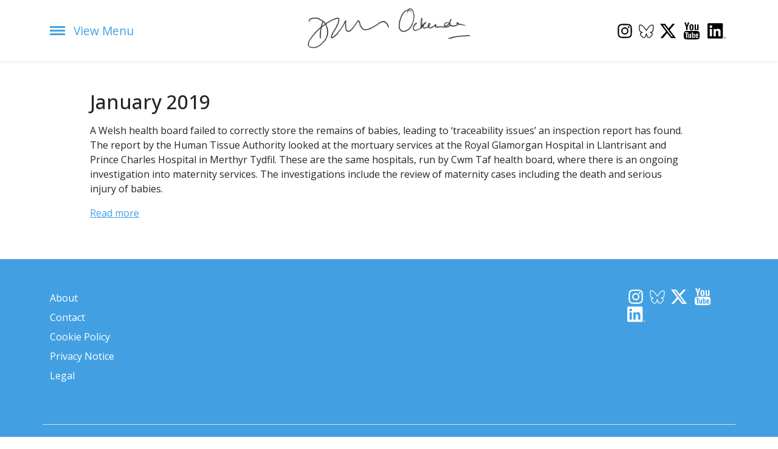

--- FILE ---
content_type: text/html; charset=UTF-8
request_url: http://www.donnaockenden.com/january-2019-12/
body_size: 7165
content:
<!-- /page.php -->
<!DOCTYPE html>
<html lang="en">
<head>
    <meta charset="UTF-8">
    <meta http-equiv="X-UA-Compatible" content="IE=edge">
    <meta name="viewport" content="width=device-width, initial-scale=1.0">
    <title>January 2019 &#8211; Donna Ockenden</title>
<meta name='robots' content='max-image-preview:large' />
	<style>img:is([sizes="auto" i], [sizes^="auto," i]) { contain-intrinsic-size: 3000px 1500px }</style>
	<script id="cookieyes" type="text/javascript" src="https://cdn-cookieyes.com/client_data/da5a57bb412eda34e8a4bc38/script.js"></script><script type="text/javascript">
/* <![CDATA[ */
window._wpemojiSettings = {"baseUrl":"https:\/\/s.w.org\/images\/core\/emoji\/16.0.1\/72x72\/","ext":".png","svgUrl":"https:\/\/s.w.org\/images\/core\/emoji\/16.0.1\/svg\/","svgExt":".svg","source":{"concatemoji":"http:\/\/www.donnaockenden.com\/wp-includes\/js\/wp-emoji-release.min.js?ver=6.8.3"}};
/*! This file is auto-generated */
!function(s,n){var o,i,e;function c(e){try{var t={supportTests:e,timestamp:(new Date).valueOf()};sessionStorage.setItem(o,JSON.stringify(t))}catch(e){}}function p(e,t,n){e.clearRect(0,0,e.canvas.width,e.canvas.height),e.fillText(t,0,0);var t=new Uint32Array(e.getImageData(0,0,e.canvas.width,e.canvas.height).data),a=(e.clearRect(0,0,e.canvas.width,e.canvas.height),e.fillText(n,0,0),new Uint32Array(e.getImageData(0,0,e.canvas.width,e.canvas.height).data));return t.every(function(e,t){return e===a[t]})}function u(e,t){e.clearRect(0,0,e.canvas.width,e.canvas.height),e.fillText(t,0,0);for(var n=e.getImageData(16,16,1,1),a=0;a<n.data.length;a++)if(0!==n.data[a])return!1;return!0}function f(e,t,n,a){switch(t){case"flag":return n(e,"\ud83c\udff3\ufe0f\u200d\u26a7\ufe0f","\ud83c\udff3\ufe0f\u200b\u26a7\ufe0f")?!1:!n(e,"\ud83c\udde8\ud83c\uddf6","\ud83c\udde8\u200b\ud83c\uddf6")&&!n(e,"\ud83c\udff4\udb40\udc67\udb40\udc62\udb40\udc65\udb40\udc6e\udb40\udc67\udb40\udc7f","\ud83c\udff4\u200b\udb40\udc67\u200b\udb40\udc62\u200b\udb40\udc65\u200b\udb40\udc6e\u200b\udb40\udc67\u200b\udb40\udc7f");case"emoji":return!a(e,"\ud83e\udedf")}return!1}function g(e,t,n,a){var r="undefined"!=typeof WorkerGlobalScope&&self instanceof WorkerGlobalScope?new OffscreenCanvas(300,150):s.createElement("canvas"),o=r.getContext("2d",{willReadFrequently:!0}),i=(o.textBaseline="top",o.font="600 32px Arial",{});return e.forEach(function(e){i[e]=t(o,e,n,a)}),i}function t(e){var t=s.createElement("script");t.src=e,t.defer=!0,s.head.appendChild(t)}"undefined"!=typeof Promise&&(o="wpEmojiSettingsSupports",i=["flag","emoji"],n.supports={everything:!0,everythingExceptFlag:!0},e=new Promise(function(e){s.addEventListener("DOMContentLoaded",e,{once:!0})}),new Promise(function(t){var n=function(){try{var e=JSON.parse(sessionStorage.getItem(o));if("object"==typeof e&&"number"==typeof e.timestamp&&(new Date).valueOf()<e.timestamp+604800&&"object"==typeof e.supportTests)return e.supportTests}catch(e){}return null}();if(!n){if("undefined"!=typeof Worker&&"undefined"!=typeof OffscreenCanvas&&"undefined"!=typeof URL&&URL.createObjectURL&&"undefined"!=typeof Blob)try{var e="postMessage("+g.toString()+"("+[JSON.stringify(i),f.toString(),p.toString(),u.toString()].join(",")+"));",a=new Blob([e],{type:"text/javascript"}),r=new Worker(URL.createObjectURL(a),{name:"wpTestEmojiSupports"});return void(r.onmessage=function(e){c(n=e.data),r.terminate(),t(n)})}catch(e){}c(n=g(i,f,p,u))}t(n)}).then(function(e){for(var t in e)n.supports[t]=e[t],n.supports.everything=n.supports.everything&&n.supports[t],"flag"!==t&&(n.supports.everythingExceptFlag=n.supports.everythingExceptFlag&&n.supports[t]);n.supports.everythingExceptFlag=n.supports.everythingExceptFlag&&!n.supports.flag,n.DOMReady=!1,n.readyCallback=function(){n.DOMReady=!0}}).then(function(){return e}).then(function(){var e;n.supports.everything||(n.readyCallback(),(e=n.source||{}).concatemoji?t(e.concatemoji):e.wpemoji&&e.twemoji&&(t(e.twemoji),t(e.wpemoji)))}))}((window,document),window._wpemojiSettings);
/* ]]> */
</script>
<style id='wp-emoji-styles-inline-css' type='text/css'>

	img.wp-smiley, img.emoji {
		display: inline !important;
		border: none !important;
		box-shadow: none !important;
		height: 1em !important;
		width: 1em !important;
		margin: 0 0.07em !important;
		vertical-align: -0.1em !important;
		background: none !important;
		padding: 0 !important;
	}
</style>
<link rel='stylesheet' id='wp-block-library-css' href='http://www.donnaockenden.com/wp-includes/css/dist/block-library/style.min.css?ver=6.8.3' type='text/css' media='all' />
<style id='classic-theme-styles-inline-css' type='text/css'>
/*! This file is auto-generated */
.wp-block-button__link{color:#fff;background-color:#32373c;border-radius:9999px;box-shadow:none;text-decoration:none;padding:calc(.667em + 2px) calc(1.333em + 2px);font-size:1.125em}.wp-block-file__button{background:#32373c;color:#fff;text-decoration:none}
</style>
<style id='global-styles-inline-css' type='text/css'>
:root{--wp--preset--aspect-ratio--square: 1;--wp--preset--aspect-ratio--4-3: 4/3;--wp--preset--aspect-ratio--3-4: 3/4;--wp--preset--aspect-ratio--3-2: 3/2;--wp--preset--aspect-ratio--2-3: 2/3;--wp--preset--aspect-ratio--16-9: 16/9;--wp--preset--aspect-ratio--9-16: 9/16;--wp--preset--color--black: #000000;--wp--preset--color--cyan-bluish-gray: #abb8c3;--wp--preset--color--white: #ffffff;--wp--preset--color--pale-pink: #f78da7;--wp--preset--color--vivid-red: #cf2e2e;--wp--preset--color--luminous-vivid-orange: #ff6900;--wp--preset--color--luminous-vivid-amber: #fcb900;--wp--preset--color--light-green-cyan: #7bdcb5;--wp--preset--color--vivid-green-cyan: #00d084;--wp--preset--color--pale-cyan-blue: #8ed1fc;--wp--preset--color--vivid-cyan-blue: #0693e3;--wp--preset--color--vivid-purple: #9b51e0;--wp--preset--gradient--vivid-cyan-blue-to-vivid-purple: linear-gradient(135deg,rgba(6,147,227,1) 0%,rgb(155,81,224) 100%);--wp--preset--gradient--light-green-cyan-to-vivid-green-cyan: linear-gradient(135deg,rgb(122,220,180) 0%,rgb(0,208,130) 100%);--wp--preset--gradient--luminous-vivid-amber-to-luminous-vivid-orange: linear-gradient(135deg,rgba(252,185,0,1) 0%,rgba(255,105,0,1) 100%);--wp--preset--gradient--luminous-vivid-orange-to-vivid-red: linear-gradient(135deg,rgba(255,105,0,1) 0%,rgb(207,46,46) 100%);--wp--preset--gradient--very-light-gray-to-cyan-bluish-gray: linear-gradient(135deg,rgb(238,238,238) 0%,rgb(169,184,195) 100%);--wp--preset--gradient--cool-to-warm-spectrum: linear-gradient(135deg,rgb(74,234,220) 0%,rgb(151,120,209) 20%,rgb(207,42,186) 40%,rgb(238,44,130) 60%,rgb(251,105,98) 80%,rgb(254,248,76) 100%);--wp--preset--gradient--blush-light-purple: linear-gradient(135deg,rgb(255,206,236) 0%,rgb(152,150,240) 100%);--wp--preset--gradient--blush-bordeaux: linear-gradient(135deg,rgb(254,205,165) 0%,rgb(254,45,45) 50%,rgb(107,0,62) 100%);--wp--preset--gradient--luminous-dusk: linear-gradient(135deg,rgb(255,203,112) 0%,rgb(199,81,192) 50%,rgb(65,88,208) 100%);--wp--preset--gradient--pale-ocean: linear-gradient(135deg,rgb(255,245,203) 0%,rgb(182,227,212) 50%,rgb(51,167,181) 100%);--wp--preset--gradient--electric-grass: linear-gradient(135deg,rgb(202,248,128) 0%,rgb(113,206,126) 100%);--wp--preset--gradient--midnight: linear-gradient(135deg,rgb(2,3,129) 0%,rgb(40,116,252) 100%);--wp--preset--font-size--small: 13px;--wp--preset--font-size--medium: 20px;--wp--preset--font-size--large: 36px;--wp--preset--font-size--x-large: 42px;--wp--preset--spacing--20: 0.44rem;--wp--preset--spacing--30: 0.67rem;--wp--preset--spacing--40: 1rem;--wp--preset--spacing--50: 1.5rem;--wp--preset--spacing--60: 2.25rem;--wp--preset--spacing--70: 3.38rem;--wp--preset--spacing--80: 5.06rem;--wp--preset--shadow--natural: 6px 6px 9px rgba(0, 0, 0, 0.2);--wp--preset--shadow--deep: 12px 12px 50px rgba(0, 0, 0, 0.4);--wp--preset--shadow--sharp: 6px 6px 0px rgba(0, 0, 0, 0.2);--wp--preset--shadow--outlined: 6px 6px 0px -3px rgba(255, 255, 255, 1), 6px 6px rgba(0, 0, 0, 1);--wp--preset--shadow--crisp: 6px 6px 0px rgba(0, 0, 0, 1);}:where(.is-layout-flex){gap: 0.5em;}:where(.is-layout-grid){gap: 0.5em;}body .is-layout-flex{display: flex;}.is-layout-flex{flex-wrap: wrap;align-items: center;}.is-layout-flex > :is(*, div){margin: 0;}body .is-layout-grid{display: grid;}.is-layout-grid > :is(*, div){margin: 0;}:where(.wp-block-columns.is-layout-flex){gap: 2em;}:where(.wp-block-columns.is-layout-grid){gap: 2em;}:where(.wp-block-post-template.is-layout-flex){gap: 1.25em;}:where(.wp-block-post-template.is-layout-grid){gap: 1.25em;}.has-black-color{color: var(--wp--preset--color--black) !important;}.has-cyan-bluish-gray-color{color: var(--wp--preset--color--cyan-bluish-gray) !important;}.has-white-color{color: var(--wp--preset--color--white) !important;}.has-pale-pink-color{color: var(--wp--preset--color--pale-pink) !important;}.has-vivid-red-color{color: var(--wp--preset--color--vivid-red) !important;}.has-luminous-vivid-orange-color{color: var(--wp--preset--color--luminous-vivid-orange) !important;}.has-luminous-vivid-amber-color{color: var(--wp--preset--color--luminous-vivid-amber) !important;}.has-light-green-cyan-color{color: var(--wp--preset--color--light-green-cyan) !important;}.has-vivid-green-cyan-color{color: var(--wp--preset--color--vivid-green-cyan) !important;}.has-pale-cyan-blue-color{color: var(--wp--preset--color--pale-cyan-blue) !important;}.has-vivid-cyan-blue-color{color: var(--wp--preset--color--vivid-cyan-blue) !important;}.has-vivid-purple-color{color: var(--wp--preset--color--vivid-purple) !important;}.has-black-background-color{background-color: var(--wp--preset--color--black) !important;}.has-cyan-bluish-gray-background-color{background-color: var(--wp--preset--color--cyan-bluish-gray) !important;}.has-white-background-color{background-color: var(--wp--preset--color--white) !important;}.has-pale-pink-background-color{background-color: var(--wp--preset--color--pale-pink) !important;}.has-vivid-red-background-color{background-color: var(--wp--preset--color--vivid-red) !important;}.has-luminous-vivid-orange-background-color{background-color: var(--wp--preset--color--luminous-vivid-orange) !important;}.has-luminous-vivid-amber-background-color{background-color: var(--wp--preset--color--luminous-vivid-amber) !important;}.has-light-green-cyan-background-color{background-color: var(--wp--preset--color--light-green-cyan) !important;}.has-vivid-green-cyan-background-color{background-color: var(--wp--preset--color--vivid-green-cyan) !important;}.has-pale-cyan-blue-background-color{background-color: var(--wp--preset--color--pale-cyan-blue) !important;}.has-vivid-cyan-blue-background-color{background-color: var(--wp--preset--color--vivid-cyan-blue) !important;}.has-vivid-purple-background-color{background-color: var(--wp--preset--color--vivid-purple) !important;}.has-black-border-color{border-color: var(--wp--preset--color--black) !important;}.has-cyan-bluish-gray-border-color{border-color: var(--wp--preset--color--cyan-bluish-gray) !important;}.has-white-border-color{border-color: var(--wp--preset--color--white) !important;}.has-pale-pink-border-color{border-color: var(--wp--preset--color--pale-pink) !important;}.has-vivid-red-border-color{border-color: var(--wp--preset--color--vivid-red) !important;}.has-luminous-vivid-orange-border-color{border-color: var(--wp--preset--color--luminous-vivid-orange) !important;}.has-luminous-vivid-amber-border-color{border-color: var(--wp--preset--color--luminous-vivid-amber) !important;}.has-light-green-cyan-border-color{border-color: var(--wp--preset--color--light-green-cyan) !important;}.has-vivid-green-cyan-border-color{border-color: var(--wp--preset--color--vivid-green-cyan) !important;}.has-pale-cyan-blue-border-color{border-color: var(--wp--preset--color--pale-cyan-blue) !important;}.has-vivid-cyan-blue-border-color{border-color: var(--wp--preset--color--vivid-cyan-blue) !important;}.has-vivid-purple-border-color{border-color: var(--wp--preset--color--vivid-purple) !important;}.has-vivid-cyan-blue-to-vivid-purple-gradient-background{background: var(--wp--preset--gradient--vivid-cyan-blue-to-vivid-purple) !important;}.has-light-green-cyan-to-vivid-green-cyan-gradient-background{background: var(--wp--preset--gradient--light-green-cyan-to-vivid-green-cyan) !important;}.has-luminous-vivid-amber-to-luminous-vivid-orange-gradient-background{background: var(--wp--preset--gradient--luminous-vivid-amber-to-luminous-vivid-orange) !important;}.has-luminous-vivid-orange-to-vivid-red-gradient-background{background: var(--wp--preset--gradient--luminous-vivid-orange-to-vivid-red) !important;}.has-very-light-gray-to-cyan-bluish-gray-gradient-background{background: var(--wp--preset--gradient--very-light-gray-to-cyan-bluish-gray) !important;}.has-cool-to-warm-spectrum-gradient-background{background: var(--wp--preset--gradient--cool-to-warm-spectrum) !important;}.has-blush-light-purple-gradient-background{background: var(--wp--preset--gradient--blush-light-purple) !important;}.has-blush-bordeaux-gradient-background{background: var(--wp--preset--gradient--blush-bordeaux) !important;}.has-luminous-dusk-gradient-background{background: var(--wp--preset--gradient--luminous-dusk) !important;}.has-pale-ocean-gradient-background{background: var(--wp--preset--gradient--pale-ocean) !important;}.has-electric-grass-gradient-background{background: var(--wp--preset--gradient--electric-grass) !important;}.has-midnight-gradient-background{background: var(--wp--preset--gradient--midnight) !important;}.has-small-font-size{font-size: var(--wp--preset--font-size--small) !important;}.has-medium-font-size{font-size: var(--wp--preset--font-size--medium) !important;}.has-large-font-size{font-size: var(--wp--preset--font-size--large) !important;}.has-x-large-font-size{font-size: var(--wp--preset--font-size--x-large) !important;}
:where(.wp-block-post-template.is-layout-flex){gap: 1.25em;}:where(.wp-block-post-template.is-layout-grid){gap: 1.25em;}
:where(.wp-block-columns.is-layout-flex){gap: 2em;}:where(.wp-block-columns.is-layout-grid){gap: 2em;}
:root :where(.wp-block-pullquote){font-size: 1.5em;line-height: 1.6;}
</style>
<script type="text/javascript" src="http://www.donnaockenden.com/wp-includes/js/jquery/jquery.min.js?ver=3.7.1" id="jquery-core-js"></script>
<script type="text/javascript" src="http://www.donnaockenden.com/wp-includes/js/jquery/jquery-migrate.min.js?ver=3.4.1" id="jquery-migrate-js"></script>
<link rel="https://api.w.org/" href="https://www.donnaockenden.com/wp-json/" /><link rel="alternate" title="JSON" type="application/json" href="https://www.donnaockenden.com/wp-json/wp/v2/posts/13066" /><link rel="EditURI" type="application/rsd+xml" title="RSD" href="https://www.donnaockenden.com/xmlrpc.php?rsd" />
<link rel="canonical" href="https://www.donnaockenden.com/january-2019-12/" />
<link rel='shortlink' href='https://www.donnaockenden.com/?p=13066' />
<link rel="alternate" title="oEmbed (JSON)" type="application/json+oembed" href="https://www.donnaockenden.com/wp-json/oembed/1.0/embed?url=https%3A%2F%2Fwww.donnaockenden.com%2Fjanuary-2019-12%2F" />
<link rel="alternate" title="oEmbed (XML)" type="text/xml+oembed" href="https://www.donnaockenden.com/wp-json/oembed/1.0/embed?url=https%3A%2F%2Fwww.donnaockenden.com%2Fjanuary-2019-12%2F&#038;format=xml" />

    <link href="https://cdn.jsdelivr.net/npm/bootstrap@5.3.3/dist/css/bootstrap.min.css" rel="stylesheet" integrity="sha384-QWTKZyjpPEjISv5WaRU9OFeRpok6YctnYmDr5pNlyT2bRjXh0JMhjY6hW+ALEwIH" crossorigin="anonymous">
    <link href="http://www.donnaockenden.com/wp-content/themes/donnaockenden/dist/css/index.css?v=0.11" rel="stylesheet">
    <script src="http://www.donnaockenden.com/wp-content/themes/donnaockenden/dist/scripts/index.js"></script>

    <link rel="preconnect" href="https://fonts.googleapis.com">
    <link rel="preconnect" href="https://fonts.gstatic.com" crossorigin>
    <link href="https://fonts.googleapis.com/css2?family=Open+Sans:ital,wght@0,300..800;1,300..800&display=swap" rel="stylesheet">
    <link href="https://fonts.googleapis.com/css2?family=Kantumruy+Pro:wght@200&family=Ms+Madi&display=swap" rel="stylesheet">
</head>
<body class="wp-singular post-template-default single single-post postid-13066 single-format-standard wp-theme-donnaockenden flex flex-col h-screen">
    
    <header class="bg-white shadow-sm sticky-top">
        <div class="container">
            <div class="row align-items-center">
                <div class="col-2 col-md-2 py-4" id="menu-trigger">
                    <span class="burger">
                        <span class="burger__slice"></span>
                        <span class="burger__slice"></span>
                        <span class="burger__slice"></span>
                    </span>
                    <span class="burger__label d-none d-sm-inline-block" id="menu-trigger-text">
                        <span class="d-none d-lg-inline-block">View </span> Menu</span>
                </div>
                <div class="col-5 col-md-4 offset-md-2 text-center p-2">
                    <a href="https://www.donnaockenden.com">
                        <img class="img-fluid" src="http://www.donnaockenden.com/wp-content/themes/donnaockenden/images/signature-logo.png" alt="Donna Ockenden Signature">
                    </a>
                </div>
                <div class="col-5 col-md-3 offset-md-1 text-end p-2">
                    <a href="https://www.instagram.com/dockendenltd/" target="_blank" rel="nofollow"><img class="img-fluid inline-block me-1" src="http://www.donnaockenden.com/wp-content/themes/donnaockenden/src/svg/instagram.svg" alt="Instagram Logo" width="28"></a>
                    <a href="https://bsky.app/profile/did:plc:to2bmigp5s7zino2oaxazocw" target="_blank" rel="nofollow"><img class="img-fluid inline-block me-1" src="http://www.donnaockenden.com/wp-content/themes/donnaockenden/src/svg/bluesky.svg" alt="Bluesky Logo" width="28"></a>
                    <a href="https://twitter.com/DOckendenLtd" target="_blank" rel="nofollow"><img class="img-fluid inline-block me-2" src="http://www.donnaockenden.com/wp-content/themes/donnaockenden/src/svg/twitter-alt.svg" alt="X Logo" width="26"></a>
                    <a href="https://www.youtube.com/channel/UCH4YSBuREP_zPQMz09rAkvg" target="_blank" rel="nofollow"><img class="img-fluid inline-block me-2" src="http://www.donnaockenden.com/wp-content/themes/donnaockenden/src/svg/youtube.svg" alt="YouTube Logo" width="28"></a>
                    <a href="https://www.linkedin.com/in/donna-ockenden-200bb259/?originalSubdomain=uk" target="_blank" rel="nofollow"><img class="img-fluid inline-block me-2" src="http://www.donnaockenden.com/wp-content/themes/donnaockenden/src/svg/linkedin.svg" alt="LinkedIn Logo" width="30"></a>
                </div>
            </div>
        </div>
        <div class="container mega-nav" id="js-menu">
            <div class="row">
                <div class="col">
                    <h3>About</h3>
                </div>
            </div>
            <div class="row">
                <div class="col">
                    <div class="menu-header-about-container"><ul id="menu-header-about" class="mega-nav--submenu"><li id="menu-item-163" class="menu-item menu-item-type-custom menu-item-object-custom menu-item-163"><a href="/">Home</a></li>
<li id="menu-item-40" class="menu-item menu-item-type-post_type menu-item-object-page menu-item-40"><a href="https://www.donnaockenden.com/about-donna/">About Donna</a></li>
<li id="menu-item-37" class="menu-item menu-item-type-post_type menu-item-object-page menu-item-37"><a href="https://www.donnaockenden.com/charitable-and-speaking/">Charitable &#038; Speaking</a></li>
<li id="menu-item-35" class="menu-item menu-item-type-post_type menu-item-object-page menu-item-35"><a href="https://www.donnaockenden.com/testimonials/">Testimonials</a></li>
</ul></div>                </div>
            </div>
            <div class="row">
                <div class="col">
                    <h3>Review Work</h3>
                </div>
            </div>
            <div class="row">
                <div class="col">
                    <div class="menu-header-news-container"><ul id="menu-header-news" class="mega-nav--submenu"><li id="menu-item-74" class="menu-item menu-item-type-post_type menu-item-object-page menu-item-74"><a href="https://www.donnaockenden.com/the-nottingham-university-hospitals-nhs-trust/">The Nottingham University Hospitals NHS Trust</a></li>
<li id="menu-item-73" class="menu-item menu-item-type-post_type menu-item-object-page menu-item-73"><a href="https://www.donnaockenden.com/the-shrewsbury-and-telford-hospitals-nhs-trust/">The Shrewsbury and Telford Hospitals NHS Trust</a></li>
</ul></div>                </div>
            </div>
            <div class="row">
                <div class="col">
                    <h3>Support for Families</h3>
                </div>
            </div>
            <div class="row">
                <div class="col">
                    <div class="menu-header-support-container"><ul id="menu-header-support" class="mega-nav--submenu"><li id="menu-item-72" class="menu-item menu-item-type-post_type menu-item-object-page menu-item-72"><a href="https://www.donnaockenden.com/support-for-families/regional-services/">Nottinghamshire Regional Services</a></li>
<li id="menu-item-71" class="menu-item menu-item-type-post_type menu-item-object-page menu-item-71"><a href="https://www.donnaockenden.com/support-for-families/national-baby-loss-organisations/">National Baby Loss Organisations</a></li>
<li id="menu-item-70" class="menu-item menu-item-type-post_type menu-item-object-page menu-item-70"><a href="https://www.donnaockenden.com/support-for-families/national-sibling-support/">National Sibling Support</a></li>
<li id="menu-item-69" class="menu-item menu-item-type-post_type menu-item-object-page menu-item-69"><a href="https://www.donnaockenden.com/support-for-families/national-bereavement-support/">National Bereavement Support</a></li>
<li id="menu-item-139" class="menu-item menu-item-type-post_type menu-item-object-page menu-item-139"><a href="https://www.donnaockenden.com/support-for-families/faith-based-bereavement-support/">Faith Based Bereavement Support</a></li>
<li id="menu-item-67" class="menu-item menu-item-type-post_type menu-item-object-page menu-item-67"><a href="https://www.donnaockenden.com/support-for-families/support-for-families-when-a-child-has-a-disability/">Support for families when a child has a disability</a></li>
<li id="menu-item-66" class="menu-item menu-item-type-post_type menu-item-object-page menu-item-66"><a href="https://www.donnaockenden.com/support-for-families/for-fathers/">For Fathers</a></li>
<li id="menu-item-65" class="menu-item menu-item-type-post_type menu-item-object-page menu-item-65"><a href="https://www.donnaockenden.com/support-for-families/professional-counselling-organisations/">Professional Counselling Organisations</a></li>
<li id="menu-item-13894" class="menu-item menu-item-type-post_type menu-item-object-page menu-item-13894"><a href="https://www.donnaockenden.com/support-for-families/womens-health/">Women’s Health</a></li>
</ul></div>                </div>
            </div>
            <div class="row">
                <div class="col">
                    <h3>Connect</h3>
                </div>
            </div>
            <div class="row">
                <div class="col">
                    <div class="menu-header-contact-container"><ul id="menu-header-contact" class="mega-nav--submenu"><li id="menu-item-76" class="menu-item menu-item-type-post_type menu-item-object-page menu-item-76"><a href="https://www.donnaockenden.com/contact-donna/">Contact Donna</a></li>
</ul></div>                </div>
            </div>
        </div>
    </header>

    
    <section class="container container--narrow py-lg-5">
			<article id="post-13066" class="post-13066 post type-post status-publish format-standard hentry category-general">
							<h1>January 2019</h1>
			
			<p><p>A Welsh health board failed to correctly store the remains of babies, leading to &#8216;traceability issues&#8217; an inspection report has found. The report by the Human Tissue Authority looked at the mortuary services at the Royal Glamorgan Hospital in Llantrisant and Prince Charles Hospital in Merthyr Tydfil. These are the same hospitals, run by Cwm Taf health board, where there is an ongoing investigation into maternity services. The investigations include the review of maternity cases including the death and serious injury of babies.</p>
<p><a href="https://www.itv.com/news/wales/2019-01-09/discrepancies-in-how-health-board-stored-remains-of-babies/" target="_blank" rel="noopener">Read more</a></p>
</p>

		</article>
	
    </section>

<footer class="footer">
    <div class="container py-5">
        <div class="row">
            <div class="col-12 col-md-6 col-lg-4">
                <div class="menu-footer-container"><ul id="menu-footer" class=""><li id="menu-item-87" class="menu-item menu-item-type-post_type menu-item-object-page menu-item-87"><a href="https://www.donnaockenden.com/about-donna/">About</a></li>
<li id="menu-item-86" class="menu-item menu-item-type-post_type menu-item-object-page menu-item-86"><a href="https://www.donnaockenden.com/contact-donna/">Contact</a></li>
<li id="menu-item-83" class="menu-item menu-item-type-post_type menu-item-object-page menu-item-83"><a href="https://www.donnaockenden.com/cookie-policy/">Cookie Policy</a></li>
<li id="menu-item-84" class="menu-item menu-item-type-post_type menu-item-object-page menu-item-84"><a href="https://www.donnaockenden.com/privacy-notice/">Privacy Notice</a></li>
<li id="menu-item-85" class="menu-item menu-item-type-post_type menu-item-object-page menu-item-85"><a href="https://www.donnaockenden.com/legal/">Legal</a></li>
</ul></div>            </div>
            <div class="col-12 col-md-3 col-lg-2 offset-md-3 offset-lg-6">
                <a href="https://www.instagram.com/dockendenltd/" target="_blank" rel="nofollow"><img class="img-fluid inline-block me-1" src="http://www.donnaockenden.com/wp-content/themes/donnaockenden/src/svg/instagram-white.svg" alt="Instagram Logo" width="28"></a>
                <a href="https://bsky.app/profile/did:plc:to2bmigp5s7zino2oaxazocw" target="_blank" rel="nofollow"><img class="img-fluid inline-block me-1" src="http://www.donnaockenden.com/wp-content/themes/donnaockenden/src/svg/bluesky-white.svg" alt="Bluesky Logo" width="28"></a>
                <a href="https://twitter.com/DOckendenLtd" target="_blank" rel="nofollow"><img class="img-fluid inline-block me-2" src="http://www.donnaockenden.com/wp-content/themes/donnaockenden/src/svg/twitter-alt-white.svg" alt="X Logo" width="26"></a>
                <!-- <a href="" target="_blank" rel="nofollow"><img class="img-fluid inline-block me-2" src="http://www.donnaockenden.com/wp-content/themes/donnaockenden/src/svg/facebook.svg" alt="Facebook Logo" width="28"></a> -->
                <a href="https://www.youtube.com/channel/UCH4YSBuREP_zPQMz09rAkvg" target="_blank" rel="nofollow"><img class="img-fluid inline-block me-2" src="http://www.donnaockenden.com/wp-content/themes/donnaockenden/src/svg/youtube-white.svg" alt="YouTube Logo" width="28"></a>
                <a href="https://www.linkedin.com/in/donna-ockenden-200bb259/?originalSubdomain=uk" target="_blank" rel="nofollow"><img class="img-fluid inline-block me-2" src="http://www.donnaockenden.com/wp-content/themes/donnaockenden/src/svg/linkedin-white.svg" alt="LinkedIn Logo" width="30"></a>
            </div>
        </div>
    </div>
</footer>
<footer class="footer footer--small">
    <div class="container border-top pt-3 pb-4">
        <div class="row">
            <div class="col">
                &copy; Donna Ockenden Limited 2026            </div>
        </div>
    </div>
</footer>


<script type="speculationrules">
{"prefetch":[{"source":"document","where":{"and":[{"href_matches":"\/*"},{"not":{"href_matches":["\/wp-*.php","\/wp-admin\/*","\/wp-content\/uploads\/*","\/wp-content\/*","\/wp-content\/plugins\/*","\/wp-content\/themes\/donnaockenden\/*","\/*\\?(.+)"]}},{"not":{"selector_matches":"a[rel~=\"nofollow\"]"}},{"not":{"selector_matches":".no-prefetch, .no-prefetch a"}}]},"eagerness":"conservative"}]}
</script>
<script src="https://cdn.jsdelivr.net/npm/bootstrap@5.3.3/dist/js/bootstrap.bundle.min.js" integrity="sha384-YvpcrYf0tY3lHB60NNkmXc5s9fDVZLESaAA55NDzOxhy9GkcIdslK1eN7N6jIeHz" crossorigin="anonymous"></script>
  
<script>(function(){function c(){var b=a.contentDocument||a.contentWindow.document;if(b){var d=b.createElement('script');d.innerHTML="window.__CF$cv$params={r:'9c2a51320e5e3191',t:'MTc2OTIwMzAzOS4wMDAwMDA='};var a=document.createElement('script');a.nonce='';a.src='/cdn-cgi/challenge-platform/scripts/jsd/main.js';document.getElementsByTagName('head')[0].appendChild(a);";b.getElementsByTagName('head')[0].appendChild(d)}}if(document.body){var a=document.createElement('iframe');a.height=1;a.width=1;a.style.position='absolute';a.style.top=0;a.style.left=0;a.style.border='none';a.style.visibility='hidden';document.body.appendChild(a);if('loading'!==document.readyState)c();else if(window.addEventListener)document.addEventListener('DOMContentLoaded',c);else{var e=document.onreadystatechange||function(){};document.onreadystatechange=function(b){e(b);'loading'!==document.readyState&&(document.onreadystatechange=e,c())}}}})();</script></body>
</html>

--- FILE ---
content_type: text/css; charset=utf-8
request_url: https://fonts.googleapis.com/css2?family=Kantumruy+Pro:wght@200&family=Ms+Madi&display=swap
body_size: 313
content:
/* khmer */
@font-face {
  font-family: 'Kantumruy Pro';
  font-style: normal;
  font-weight: 200;
  font-display: swap;
  src: url(https://fonts.gstatic.com/s/kantumruypro/v12/1q2TY5aECkp34vEBSPFOmJxwvk_pilU8OGNfyg3urHs4OX8_QrdXncX14A.woff2) format('woff2');
  unicode-range: U+1780-17FF, U+19E0-19FF, U+200C-200D, U+25CC;
}
/* latin-ext */
@font-face {
  font-family: 'Kantumruy Pro';
  font-style: normal;
  font-weight: 200;
  font-display: swap;
  src: url(https://fonts.gstatic.com/s/kantumruypro/v12/1q2TY5aECkp34vEBSPFOmJxwvk_pilU8OGNfyg3urHs9OX8_QrdXncX14A.woff2) format('woff2');
  unicode-range: U+0100-02BA, U+02BD-02C5, U+02C7-02CC, U+02CE-02D7, U+02DD-02FF, U+0304, U+0308, U+0329, U+1D00-1DBF, U+1E00-1E9F, U+1EF2-1EFF, U+2020, U+20A0-20AB, U+20AD-20C0, U+2113, U+2C60-2C7F, U+A720-A7FF;
}
/* latin */
@font-face {
  font-family: 'Kantumruy Pro';
  font-style: normal;
  font-weight: 200;
  font-display: swap;
  src: url(https://fonts.gstatic.com/s/kantumruypro/v12/1q2TY5aECkp34vEBSPFOmJxwvk_pilU8OGNfyg3urHszOX8_QrdXncU.woff2) format('woff2');
  unicode-range: U+0000-00FF, U+0131, U+0152-0153, U+02BB-02BC, U+02C6, U+02DA, U+02DC, U+0304, U+0308, U+0329, U+2000-206F, U+20AC, U+2122, U+2191, U+2193, U+2212, U+2215, U+FEFF, U+FFFD;
}
/* vietnamese */
@font-face {
  font-family: 'Ms Madi';
  font-style: normal;
  font-weight: 400;
  font-display: swap;
  src: url(https://fonts.gstatic.com/s/msmadi/v2/HTxsL2UxNnOji5E1B-jFiazTEYud-g.woff2) format('woff2');
  unicode-range: U+0102-0103, U+0110-0111, U+0128-0129, U+0168-0169, U+01A0-01A1, U+01AF-01B0, U+0300-0301, U+0303-0304, U+0308-0309, U+0323, U+0329, U+1EA0-1EF9, U+20AB;
}
/* latin-ext */
@font-face {
  font-family: 'Ms Madi';
  font-style: normal;
  font-weight: 400;
  font-display: swap;
  src: url(https://fonts.gstatic.com/s/msmadi/v2/HTxsL2UxNnOji5E1B-nFiazTEYud-g.woff2) format('woff2');
  unicode-range: U+0100-02BA, U+02BD-02C5, U+02C7-02CC, U+02CE-02D7, U+02DD-02FF, U+0304, U+0308, U+0329, U+1D00-1DBF, U+1E00-1E9F, U+1EF2-1EFF, U+2020, U+20A0-20AB, U+20AD-20C0, U+2113, U+2C60-2C7F, U+A720-A7FF;
}
/* latin */
@font-face {
  font-family: 'Ms Madi';
  font-style: normal;
  font-weight: 400;
  font-display: swap;
  src: url(https://fonts.gstatic.com/s/msmadi/v2/HTxsL2UxNnOji5E1B-fFiazTEYs.woff2) format('woff2');
  unicode-range: U+0000-00FF, U+0131, U+0152-0153, U+02BB-02BC, U+02C6, U+02DA, U+02DC, U+0304, U+0308, U+0329, U+2000-206F, U+20AC, U+2122, U+2191, U+2193, U+2212, U+2215, U+FEFF, U+FFFD;
}


--- FILE ---
content_type: image/svg+xml
request_url: http://www.donnaockenden.com/wp-content/themes/donnaockenden/src/svg/twitter-alt.svg
body_size: 293
content:
<?xml version="1.0" encoding="UTF-8"?>
<svg xmlns="http://www.w3.org/2000/svg" id="Capa_1" data-name="Capa 1" viewBox="0 0 24 24">
  <path d="m18.9,1.153h3.682l-8.042,9.189,9.46,12.506h-7.405l-5.804-7.583-6.634,7.583H.469l8.6-9.831L0,1.153h7.593l5.241,6.931,6.065-6.931Zm-1.293,19.494h2.039L6.482,3.239h-2.19l13.314,17.408Z"/>
</svg>
